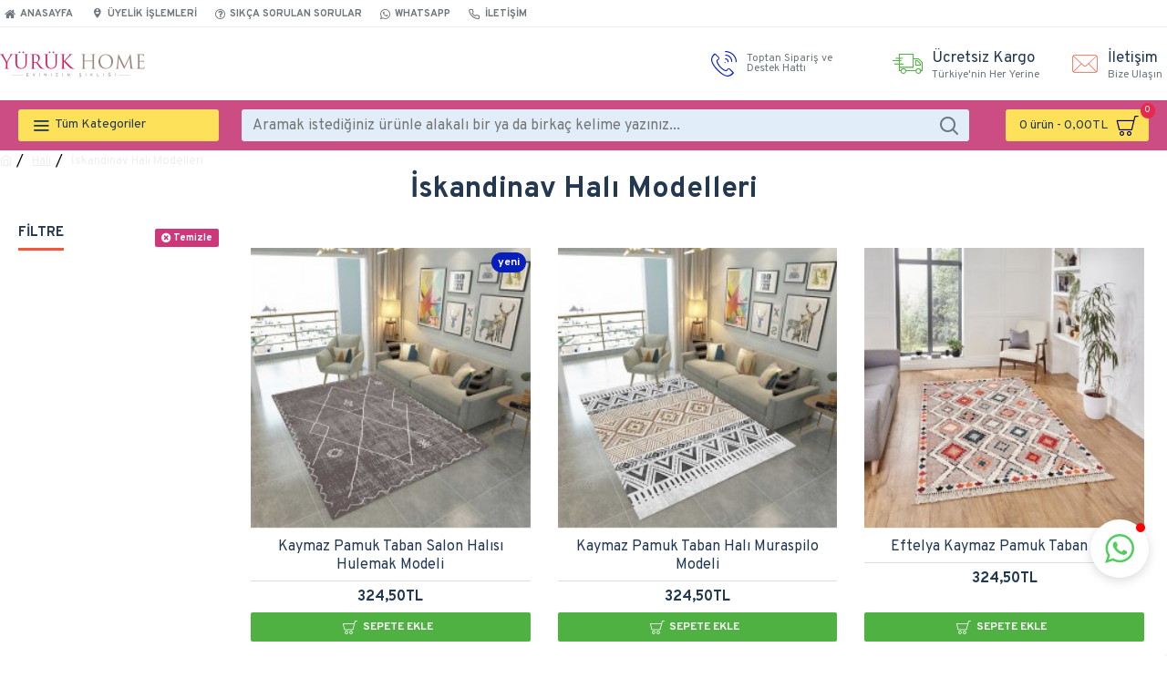

--- FILE ---
content_type: text/css
request_url: https://www.yurukhome.com/catalog/view/theme/default/javascript/pro_whatsapp/css/common.css?v=1
body_size: 307
content:
/* Bubble button */

.hqtxZK {
    height: 64px;
    width: 64px;
    position: fixed;
    bottom: 66px;
    right: 0;
    z-index: 10;
    box-shadow: rgba(0, 0, 0, 0.15) 0px 3px 12px;
    display: flex;
    -webkit-box-pack: center;
    justify-content: center;
    -webkit-box-align: center;
    align-items: center;
    cursor: pointer;
    user-select: none;
    /*position: relative;*/
    background-color: rgb(255, 255, 255);
    margin-bottom: 20px;
    margin-right: 20px;
    margin-left: 20px;
    border-radius: 50%;
    outline: transparent;
}

.hqtxZK::before {
    content: "";
    width: 10px;
    height: 10px;
    background-color: rgb(255, 0, 0);
    display: block;
    position: absolute;
    z-index: 1;
    right: 4px;
    top: 4px;
    border-radius: 50%;
}

.hzZnJx{
    display: flex;
}

/* the popup */

/* The popup chat - hidden by default */
.form-popup {
    display: none;
    position: fixed;
    bottom: 166px;
    right: 20px;
    z-index: 20;

    -webkit-box-shadow: -4px 62px 90px -39px rgba(0,0,0,0.75);
    -moz-box-shadow: -4px 62px 90px -39px rgba(0,0,0,0.75);
    box-shadow: -4px 62px 90px -39px rgba(0,0,0,0.75);
}

/* Add styles to the form container */
.form-container {
    border-radius: 8px;
    /*background-image: url('../images/whatsapp.png');*/
    /*background-size: cover;*/
}

.popup__header{
    background-color: #029833;
    color: white;
    padding: 15px 20px;

    border: 1px solid #029833;
    border-radius: 12px;
    border-bottom-left-radius: 0;
    border-bottom-right-radius: 0;

    display: flex;
    justify-content: space-between;
}

.popup__close{
    color: #f5deb3;
    background: transparent;
    border: none;
}
.popup__close:focus{
    outline: none;
}
.popup__close:hover{
    color: white;
}

.popup__header p {
    margin-bottom: 0;
}

@media (max-width: 600px) {
 #whatsapp-widget{
     /*display: none;*/
 }
}


--- FILE ---
content_type: text/css
request_url: https://www.yurukhome.com/catalog/view/theme/default/javascript/pro_whatsapp/css/theme-gray.css?v=2
body_size: 184
content:
.form-container {
    width: 300px;
}

.department {
    /*background-color: #f3f3f3;*/
    background-color: #eee;
    color: black;
    /*border-top: 1px solid #c1c1c1;*/
    border-top: 2px solid #E0E0E0;
    padding: 10px 20px;

    display: flex;
    flex-direction: row;
    align-items: center;
    justify-content: space-between;
}
.department:hover{
    background-color: #E0E0E0;
}

.department--a{
    text-decoration: none;
    display: block
}

.department__name_container{
    margin-left: 11px;
    margin-right: 11px;
    display: flex;
    flex-direction: column;
    align-self: center;
    flex-grow: 1;
}

.department__name{
    margin-bottom: 0;
    font-size: 18px;
}

.department__agent_name{
    margin-bottom: 0;
    color: #897777;
}

.department__status{
    margin-top: 1px
}
.department__status--online{
    color: green;
}
.department__status--offline{
    color: #eb0000;
}

.department__image_container{
    position: relative;
    display: flex;
    flex-direction: column;
    align-items: center;
}
.department__image_container::before{
    content: "";
    top: 50px;
    left: 50px;
    width: 12px;
    height: 12px;
    box-sizing: border-box;
    display: block;
    position: absolute;
    z-index: 1;
    border-radius: 50%;
    border-width: 2px;
    border-style: solid;
}

.department__image_container--online::before{
    background-color: rgb(74, 213, 4);
    border-color: rgb(9, 94, 84);
}
.department__image_container--offline::before{
    background-color: red;
    border-color: white;
}

.department__image{
    max-width: 63px;
    border-radius: 9999px;
}


.department__whatsapp_icon{
    font-size: 22px;
    color: #ccc;
}
.department__whatsapp_icon--online{
    /*color: #095e54;*/
    color: #029833;
}